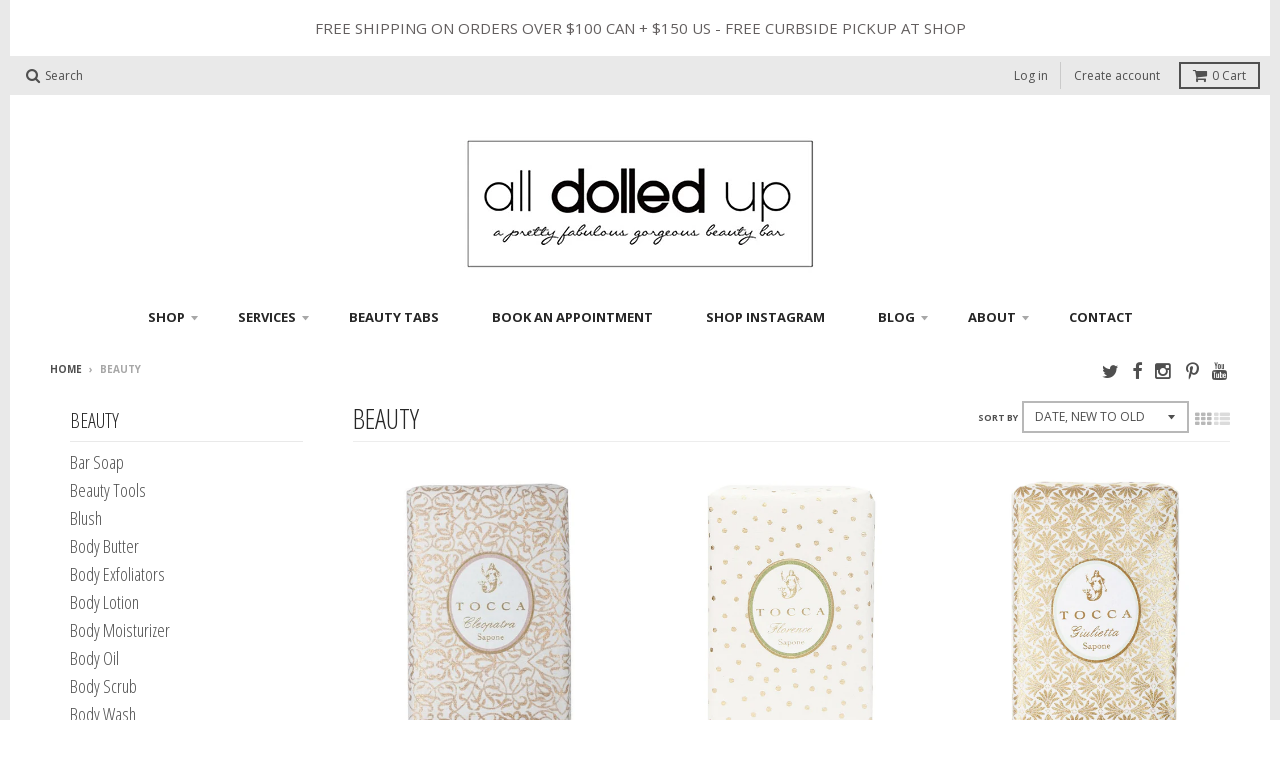

--- FILE ---
content_type: text/html; charset=utf-8
request_url: https://alldolledupbar.com/collections/beauty?page=2
body_size: 16335
content:
<!doctype html>
<!--[if lt IE 7]><html class="no-js lt-ie9 lt-ie8 lt-ie7" lang="en"> <![endif]-->
<!--[if IE 7]><html class="no-js lt-ie9 lt-ie8" lang="en"> <![endif]-->
<!--[if IE 8]><html class="no-js lt-ie9" lang="en"> <![endif]-->
<!--[if IE 9 ]><html class="ie9 no-js"> <![endif]-->
<!--[if (gt IE 9)|!(IE)]><!--> <html class="no-js"> <!--<![endif]-->
<head>
  <meta charset="utf-8">
  <meta http-equiv="X-UA-Compatible" content="IE=edge,chrome=1">

  
  <link rel="shortcut icon" href="//alldolledupbar.com/cdn/shop/t/2/assets/favicon.png?v=72847402543222815411464891415" type="image/png" />
  

  <!-- Title and description ================================================== -->
  <title>
  Beauty &ndash; Page 2 &ndash; All Dolled Up Bar
  </title>
  

  <!-- Helpers ================================================== -->
  <!-- /snippets/social-meta-tags.liquid -->


  <meta property="og:type" content="website">
  <meta property="og:title" content="Beauty">
  
  <meta property="og:image" content="http://alldolledupbar.com/cdn/shop/t/2/assets/logo.png?v=148007235367487082061464887359">
  <meta property="og:image:secure_url" content="https://alldolledupbar.com/cdn/shop/t/2/assets/logo.png?v=148007235367487082061464887359">
  


  <meta property="og:url" content="https://alldolledupbar.com/collections/beauty?page=2">
  <meta property="og:site_name" content="All Dolled Up Bar">





  
  <meta name="twitter:site" content="@ALLDOLLEDUPBAR">



  <link rel="canonical" href="https://alldolledupbar.com/collections/beauty?page=2">
  <meta name="viewport" content="width=device-width,initial-scale=1">
  <meta name="theme-color" content="#e94180">

  <!-- CSS ================================================== -->
  <link href="//alldolledupbar.com/cdn/shop/t/2/assets/district.scss.css?v=182891833622546268541700679231" rel="stylesheet" type="text/css" media="all" />
  <!-- /snippets/fonts.liquid -->






  

  

  
  

  

  

  

  

  

  
    <link href="//fonts.googleapis.com/css?family=Open+Sans+Condensed:300,300italic|Open+Sans+Condensed:300,300italic|Open+Sans:400,400italic,700,700italic|" rel="stylesheet" type="text/css" media="all" />
  



  <!-- Header hook for plugins ================================================== -->
  <script>window.performance && window.performance.mark && window.performance.mark('shopify.content_for_header.start');</script><meta name="facebook-domain-verification" content="d0s4pm5f3egnwo81kdt6qvc4mrftbz">
<meta name="facebook-domain-verification" content="3lagicfkwhidn25ba126m4i8k51y7v">
<meta name="facebook-domain-verification" content="03hrax395zos49n4i1obnk5l9lkbpi">
<meta name="facebook-domain-verification" content="4vghl5075vb4i5yazmkjw8o4e11fhl">
<meta id="shopify-digital-wallet" name="shopify-digital-wallet" content="/11820542/digital_wallets/dialog">
<link rel="alternate" type="application/atom+xml" title="Feed" href="/collections/beauty.atom" />
<link rel="prev" href="/collections/beauty?page=1">
<link rel="next" href="/collections/beauty?page=3">
<link rel="alternate" type="application/json+oembed" href="https://alldolledupbar.com/collections/beauty.oembed?page=2">
<script async="async" src="/checkouts/internal/preloads.js?locale=en-CA"></script>
<script id="shopify-features" type="application/json">{"accessToken":"a2f87a416dce28b872e132a6f7a3b137","betas":["rich-media-storefront-analytics"],"domain":"alldolledupbar.com","predictiveSearch":true,"shopId":11820542,"locale":"en"}</script>
<script>var Shopify = Shopify || {};
Shopify.shop = "alldolledup-3.myshopify.com";
Shopify.locale = "en";
Shopify.currency = {"active":"CAD","rate":"1.0"};
Shopify.country = "CA";
Shopify.theme = {"name":"All Dolled Up - ULTY 1.0","id":91905539,"schema_name":null,"schema_version":null,"theme_store_id":null,"role":"main"};
Shopify.theme.handle = "null";
Shopify.theme.style = {"id":null,"handle":null};
Shopify.cdnHost = "alldolledupbar.com/cdn";
Shopify.routes = Shopify.routes || {};
Shopify.routes.root = "/";</script>
<script type="module">!function(o){(o.Shopify=o.Shopify||{}).modules=!0}(window);</script>
<script>!function(o){function n(){var o=[];function n(){o.push(Array.prototype.slice.apply(arguments))}return n.q=o,n}var t=o.Shopify=o.Shopify||{};t.loadFeatures=n(),t.autoloadFeatures=n()}(window);</script>
<script id="shop-js-analytics" type="application/json">{"pageType":"collection"}</script>
<script defer="defer" async type="module" src="//alldolledupbar.com/cdn/shopifycloud/shop-js/modules/v2/client.init-shop-cart-sync_BT-GjEfc.en.esm.js"></script>
<script defer="defer" async type="module" src="//alldolledupbar.com/cdn/shopifycloud/shop-js/modules/v2/chunk.common_D58fp_Oc.esm.js"></script>
<script defer="defer" async type="module" src="//alldolledupbar.com/cdn/shopifycloud/shop-js/modules/v2/chunk.modal_xMitdFEc.esm.js"></script>
<script type="module">
  await import("//alldolledupbar.com/cdn/shopifycloud/shop-js/modules/v2/client.init-shop-cart-sync_BT-GjEfc.en.esm.js");
await import("//alldolledupbar.com/cdn/shopifycloud/shop-js/modules/v2/chunk.common_D58fp_Oc.esm.js");
await import("//alldolledupbar.com/cdn/shopifycloud/shop-js/modules/v2/chunk.modal_xMitdFEc.esm.js");

  window.Shopify.SignInWithShop?.initShopCartSync?.({"fedCMEnabled":true,"windoidEnabled":true});

</script>
<script>(function() {
  var isLoaded = false;
  function asyncLoad() {
    if (isLoaded) return;
    isLoaded = true;
    var urls = ["https:\/\/chimpstatic.com\/mcjs-connected\/js\/users\/ec9a6ce9c6ab32b722b9d4aa2\/2a39d10e00560d7489c6f88ff.js?shop=alldolledup-3.myshopify.com"];
    for (var i = 0; i < urls.length; i++) {
      var s = document.createElement('script');
      s.type = 'text/javascript';
      s.async = true;
      s.src = urls[i];
      var x = document.getElementsByTagName('script')[0];
      x.parentNode.insertBefore(s, x);
    }
  };
  if(window.attachEvent) {
    window.attachEvent('onload', asyncLoad);
  } else {
    window.addEventListener('load', asyncLoad, false);
  }
})();</script>
<script id="__st">var __st={"a":11820542,"offset":-18000,"reqid":"691bc757-d786-478c-af9b-723f3723b63d-1769257017","pageurl":"alldolledupbar.com\/collections\/beauty?page=2","u":"5c701cfc61f9","p":"collection","rtyp":"collection","rid":267452483};</script>
<script>window.ShopifyPaypalV4VisibilityTracking = true;</script>
<script id="captcha-bootstrap">!function(){'use strict';const t='contact',e='account',n='new_comment',o=[[t,t],['blogs',n],['comments',n],[t,'customer']],c=[[e,'customer_login'],[e,'guest_login'],[e,'recover_customer_password'],[e,'create_customer']],r=t=>t.map((([t,e])=>`form[action*='/${t}']:not([data-nocaptcha='true']) input[name='form_type'][value='${e}']`)).join(','),a=t=>()=>t?[...document.querySelectorAll(t)].map((t=>t.form)):[];function s(){const t=[...o],e=r(t);return a(e)}const i='password',u='form_key',d=['recaptcha-v3-token','g-recaptcha-response','h-captcha-response',i],f=()=>{try{return window.sessionStorage}catch{return}},m='__shopify_v',_=t=>t.elements[u];function p(t,e,n=!1){try{const o=window.sessionStorage,c=JSON.parse(o.getItem(e)),{data:r}=function(t){const{data:e,action:n}=t;return t[m]||n?{data:e,action:n}:{data:t,action:n}}(c);for(const[e,n]of Object.entries(r))t.elements[e]&&(t.elements[e].value=n);n&&o.removeItem(e)}catch(o){console.error('form repopulation failed',{error:o})}}const l='form_type',E='cptcha';function T(t){t.dataset[E]=!0}const w=window,h=w.document,L='Shopify',v='ce_forms',y='captcha';let A=!1;((t,e)=>{const n=(g='f06e6c50-85a8-45c8-87d0-21a2b65856fe',I='https://cdn.shopify.com/shopifycloud/storefront-forms-hcaptcha/ce_storefront_forms_captcha_hcaptcha.v1.5.2.iife.js',D={infoText:'Protected by hCaptcha',privacyText:'Privacy',termsText:'Terms'},(t,e,n)=>{const o=w[L][v],c=o.bindForm;if(c)return c(t,g,e,D).then(n);var r;o.q.push([[t,g,e,D],n]),r=I,A||(h.body.append(Object.assign(h.createElement('script'),{id:'captcha-provider',async:!0,src:r})),A=!0)});var g,I,D;w[L]=w[L]||{},w[L][v]=w[L][v]||{},w[L][v].q=[],w[L][y]=w[L][y]||{},w[L][y].protect=function(t,e){n(t,void 0,e),T(t)},Object.freeze(w[L][y]),function(t,e,n,w,h,L){const[v,y,A,g]=function(t,e,n){const i=e?o:[],u=t?c:[],d=[...i,...u],f=r(d),m=r(i),_=r(d.filter((([t,e])=>n.includes(e))));return[a(f),a(m),a(_),s()]}(w,h,L),I=t=>{const e=t.target;return e instanceof HTMLFormElement?e:e&&e.form},D=t=>v().includes(t);t.addEventListener('submit',(t=>{const e=I(t);if(!e)return;const n=D(e)&&!e.dataset.hcaptchaBound&&!e.dataset.recaptchaBound,o=_(e),c=g().includes(e)&&(!o||!o.value);(n||c)&&t.preventDefault(),c&&!n&&(function(t){try{if(!f())return;!function(t){const e=f();if(!e)return;const n=_(t);if(!n)return;const o=n.value;o&&e.removeItem(o)}(t);const e=Array.from(Array(32),(()=>Math.random().toString(36)[2])).join('');!function(t,e){_(t)||t.append(Object.assign(document.createElement('input'),{type:'hidden',name:u})),t.elements[u].value=e}(t,e),function(t,e){const n=f();if(!n)return;const o=[...t.querySelectorAll(`input[type='${i}']`)].map((({name:t})=>t)),c=[...d,...o],r={};for(const[a,s]of new FormData(t).entries())c.includes(a)||(r[a]=s);n.setItem(e,JSON.stringify({[m]:1,action:t.action,data:r}))}(t,e)}catch(e){console.error('failed to persist form',e)}}(e),e.submit())}));const S=(t,e)=>{t&&!t.dataset[E]&&(n(t,e.some((e=>e===t))),T(t))};for(const o of['focusin','change'])t.addEventListener(o,(t=>{const e=I(t);D(e)&&S(e,y())}));const B=e.get('form_key'),M=e.get(l),P=B&&M;t.addEventListener('DOMContentLoaded',(()=>{const t=y();if(P)for(const e of t)e.elements[l].value===M&&p(e,B);[...new Set([...A(),...v().filter((t=>'true'===t.dataset.shopifyCaptcha))])].forEach((e=>S(e,t)))}))}(h,new URLSearchParams(w.location.search),n,t,e,['guest_login'])})(!0,!0)}();</script>
<script integrity="sha256-4kQ18oKyAcykRKYeNunJcIwy7WH5gtpwJnB7kiuLZ1E=" data-source-attribution="shopify.loadfeatures" defer="defer" src="//alldolledupbar.com/cdn/shopifycloud/storefront/assets/storefront/load_feature-a0a9edcb.js" crossorigin="anonymous"></script>
<script data-source-attribution="shopify.dynamic_checkout.dynamic.init">var Shopify=Shopify||{};Shopify.PaymentButton=Shopify.PaymentButton||{isStorefrontPortableWallets:!0,init:function(){window.Shopify.PaymentButton.init=function(){};var t=document.createElement("script");t.src="https://alldolledupbar.com/cdn/shopifycloud/portable-wallets/latest/portable-wallets.en.js",t.type="module",document.head.appendChild(t)}};
</script>
<script data-source-attribution="shopify.dynamic_checkout.buyer_consent">
  function portableWalletsHideBuyerConsent(e){var t=document.getElementById("shopify-buyer-consent"),n=document.getElementById("shopify-subscription-policy-button");t&&n&&(t.classList.add("hidden"),t.setAttribute("aria-hidden","true"),n.removeEventListener("click",e))}function portableWalletsShowBuyerConsent(e){var t=document.getElementById("shopify-buyer-consent"),n=document.getElementById("shopify-subscription-policy-button");t&&n&&(t.classList.remove("hidden"),t.removeAttribute("aria-hidden"),n.addEventListener("click",e))}window.Shopify?.PaymentButton&&(window.Shopify.PaymentButton.hideBuyerConsent=portableWalletsHideBuyerConsent,window.Shopify.PaymentButton.showBuyerConsent=portableWalletsShowBuyerConsent);
</script>
<script data-source-attribution="shopify.dynamic_checkout.cart.bootstrap">document.addEventListener("DOMContentLoaded",(function(){function t(){return document.querySelector("shopify-accelerated-checkout-cart, shopify-accelerated-checkout")}if(t())Shopify.PaymentButton.init();else{new MutationObserver((function(e,n){t()&&(Shopify.PaymentButton.init(),n.disconnect())})).observe(document.body,{childList:!0,subtree:!0})}}));
</script>

<script>window.performance && window.performance.mark && window.performance.mark('shopify.content_for_header.end');</script>
  <!-- /snippets/oldIE-js.liquid -->


<!--[if lt IE 9]>

<script src="//cdnjs.cloudflare.com/ajax/libs/html5shiv/3.7.2/html5shiv.min.js" type="text/javascript"></script>
<script src="//alldolledupbar.com/cdn/shop/t/2/assets/respond.min.js?v=52248677837542619231456261394" type="text/javascript"></script>
<link href="//alldolledupbar.com/cdn/shop/t/2/assets/respond-proxy.html" id="respond-proxy" rel="respond-proxy" />
<link href="//alldolledupbar.com/search?q=fee54ea992aaf659d248492a14bcf8c4" id="respond-redirect" rel="respond-redirect" />
<script src="//alldolledupbar.com/search?q=fee54ea992aaf659d248492a14bcf8c4" type="text/javascript"></script>
<![endif]-->

  <script src="//ajax.googleapis.com/ajax/libs/jquery/1.11.2/jquery.min.js" type="text/javascript"></script>
  <script src="//alldolledupbar.com/cdn/shop/t/2/assets/modernizr.min.js?v=135916166685515862591456261393" type="text/javascript"></script>

  
 

<script>window.__pagefly_analytics_settings__ = {"acceptTracking":false};</script>
 <link href="https://monorail-edge.shopifysvc.com" rel="dns-prefetch">
<script>(function(){if ("sendBeacon" in navigator && "performance" in window) {try {var session_token_from_headers = performance.getEntriesByType('navigation')[0].serverTiming.find(x => x.name == '_s').description;} catch {var session_token_from_headers = undefined;}var session_cookie_matches = document.cookie.match(/_shopify_s=([^;]*)/);var session_token_from_cookie = session_cookie_matches && session_cookie_matches.length === 2 ? session_cookie_matches[1] : "";var session_token = session_token_from_headers || session_token_from_cookie || "";function handle_abandonment_event(e) {var entries = performance.getEntries().filter(function(entry) {return /monorail-edge.shopifysvc.com/.test(entry.name);});if (!window.abandonment_tracked && entries.length === 0) {window.abandonment_tracked = true;var currentMs = Date.now();var navigation_start = performance.timing.navigationStart;var payload = {shop_id: 11820542,url: window.location.href,navigation_start,duration: currentMs - navigation_start,session_token,page_type: "collection"};window.navigator.sendBeacon("https://monorail-edge.shopifysvc.com/v1/produce", JSON.stringify({schema_id: "online_store_buyer_site_abandonment/1.1",payload: payload,metadata: {event_created_at_ms: currentMs,event_sent_at_ms: currentMs}}));}}window.addEventListener('pagehide', handle_abandonment_event);}}());</script>
<script id="web-pixels-manager-setup">(function e(e,d,r,n,o){if(void 0===o&&(o={}),!Boolean(null===(a=null===(i=window.Shopify)||void 0===i?void 0:i.analytics)||void 0===a?void 0:a.replayQueue)){var i,a;window.Shopify=window.Shopify||{};var t=window.Shopify;t.analytics=t.analytics||{};var s=t.analytics;s.replayQueue=[],s.publish=function(e,d,r){return s.replayQueue.push([e,d,r]),!0};try{self.performance.mark("wpm:start")}catch(e){}var l=function(){var e={modern:/Edge?\/(1{2}[4-9]|1[2-9]\d|[2-9]\d{2}|\d{4,})\.\d+(\.\d+|)|Firefox\/(1{2}[4-9]|1[2-9]\d|[2-9]\d{2}|\d{4,})\.\d+(\.\d+|)|Chrom(ium|e)\/(9{2}|\d{3,})\.\d+(\.\d+|)|(Maci|X1{2}).+ Version\/(15\.\d+|(1[6-9]|[2-9]\d|\d{3,})\.\d+)([,.]\d+|)( \(\w+\)|)( Mobile\/\w+|) Safari\/|Chrome.+OPR\/(9{2}|\d{3,})\.\d+\.\d+|(CPU[ +]OS|iPhone[ +]OS|CPU[ +]iPhone|CPU IPhone OS|CPU iPad OS)[ +]+(15[._]\d+|(1[6-9]|[2-9]\d|\d{3,})[._]\d+)([._]\d+|)|Android:?[ /-](13[3-9]|1[4-9]\d|[2-9]\d{2}|\d{4,})(\.\d+|)(\.\d+|)|Android.+Firefox\/(13[5-9]|1[4-9]\d|[2-9]\d{2}|\d{4,})\.\d+(\.\d+|)|Android.+Chrom(ium|e)\/(13[3-9]|1[4-9]\d|[2-9]\d{2}|\d{4,})\.\d+(\.\d+|)|SamsungBrowser\/([2-9]\d|\d{3,})\.\d+/,legacy:/Edge?\/(1[6-9]|[2-9]\d|\d{3,})\.\d+(\.\d+|)|Firefox\/(5[4-9]|[6-9]\d|\d{3,})\.\d+(\.\d+|)|Chrom(ium|e)\/(5[1-9]|[6-9]\d|\d{3,})\.\d+(\.\d+|)([\d.]+$|.*Safari\/(?![\d.]+ Edge\/[\d.]+$))|(Maci|X1{2}).+ Version\/(10\.\d+|(1[1-9]|[2-9]\d|\d{3,})\.\d+)([,.]\d+|)( \(\w+\)|)( Mobile\/\w+|) Safari\/|Chrome.+OPR\/(3[89]|[4-9]\d|\d{3,})\.\d+\.\d+|(CPU[ +]OS|iPhone[ +]OS|CPU[ +]iPhone|CPU IPhone OS|CPU iPad OS)[ +]+(10[._]\d+|(1[1-9]|[2-9]\d|\d{3,})[._]\d+)([._]\d+|)|Android:?[ /-](13[3-9]|1[4-9]\d|[2-9]\d{2}|\d{4,})(\.\d+|)(\.\d+|)|Mobile Safari.+OPR\/([89]\d|\d{3,})\.\d+\.\d+|Android.+Firefox\/(13[5-9]|1[4-9]\d|[2-9]\d{2}|\d{4,})\.\d+(\.\d+|)|Android.+Chrom(ium|e)\/(13[3-9]|1[4-9]\d|[2-9]\d{2}|\d{4,})\.\d+(\.\d+|)|Android.+(UC? ?Browser|UCWEB|U3)[ /]?(15\.([5-9]|\d{2,})|(1[6-9]|[2-9]\d|\d{3,})\.\d+)\.\d+|SamsungBrowser\/(5\.\d+|([6-9]|\d{2,})\.\d+)|Android.+MQ{2}Browser\/(14(\.(9|\d{2,})|)|(1[5-9]|[2-9]\d|\d{3,})(\.\d+|))(\.\d+|)|K[Aa][Ii]OS\/(3\.\d+|([4-9]|\d{2,})\.\d+)(\.\d+|)/},d=e.modern,r=e.legacy,n=navigator.userAgent;return n.match(d)?"modern":n.match(r)?"legacy":"unknown"}(),u="modern"===l?"modern":"legacy",c=(null!=n?n:{modern:"",legacy:""})[u],f=function(e){return[e.baseUrl,"/wpm","/b",e.hashVersion,"modern"===e.buildTarget?"m":"l",".js"].join("")}({baseUrl:d,hashVersion:r,buildTarget:u}),m=function(e){var d=e.version,r=e.bundleTarget,n=e.surface,o=e.pageUrl,i=e.monorailEndpoint;return{emit:function(e){var a=e.status,t=e.errorMsg,s=(new Date).getTime(),l=JSON.stringify({metadata:{event_sent_at_ms:s},events:[{schema_id:"web_pixels_manager_load/3.1",payload:{version:d,bundle_target:r,page_url:o,status:a,surface:n,error_msg:t},metadata:{event_created_at_ms:s}}]});if(!i)return console&&console.warn&&console.warn("[Web Pixels Manager] No Monorail endpoint provided, skipping logging."),!1;try{return self.navigator.sendBeacon.bind(self.navigator)(i,l)}catch(e){}var u=new XMLHttpRequest;try{return u.open("POST",i,!0),u.setRequestHeader("Content-Type","text/plain"),u.send(l),!0}catch(e){return console&&console.warn&&console.warn("[Web Pixels Manager] Got an unhandled error while logging to Monorail."),!1}}}}({version:r,bundleTarget:l,surface:e.surface,pageUrl:self.location.href,monorailEndpoint:e.monorailEndpoint});try{o.browserTarget=l,function(e){var d=e.src,r=e.async,n=void 0===r||r,o=e.onload,i=e.onerror,a=e.sri,t=e.scriptDataAttributes,s=void 0===t?{}:t,l=document.createElement("script"),u=document.querySelector("head"),c=document.querySelector("body");if(l.async=n,l.src=d,a&&(l.integrity=a,l.crossOrigin="anonymous"),s)for(var f in s)if(Object.prototype.hasOwnProperty.call(s,f))try{l.dataset[f]=s[f]}catch(e){}if(o&&l.addEventListener("load",o),i&&l.addEventListener("error",i),u)u.appendChild(l);else{if(!c)throw new Error("Did not find a head or body element to append the script");c.appendChild(l)}}({src:f,async:!0,onload:function(){if(!function(){var e,d;return Boolean(null===(d=null===(e=window.Shopify)||void 0===e?void 0:e.analytics)||void 0===d?void 0:d.initialized)}()){var d=window.webPixelsManager.init(e)||void 0;if(d){var r=window.Shopify.analytics;r.replayQueue.forEach((function(e){var r=e[0],n=e[1],o=e[2];d.publishCustomEvent(r,n,o)})),r.replayQueue=[],r.publish=d.publishCustomEvent,r.visitor=d.visitor,r.initialized=!0}}},onerror:function(){return m.emit({status:"failed",errorMsg:"".concat(f," has failed to load")})},sri:function(e){var d=/^sha384-[A-Za-z0-9+/=]+$/;return"string"==typeof e&&d.test(e)}(c)?c:"",scriptDataAttributes:o}),m.emit({status:"loading"})}catch(e){m.emit({status:"failed",errorMsg:(null==e?void 0:e.message)||"Unknown error"})}}})({shopId: 11820542,storefrontBaseUrl: "https://alldolledupbar.com",extensionsBaseUrl: "https://extensions.shopifycdn.com/cdn/shopifycloud/web-pixels-manager",monorailEndpoint: "https://monorail-edge.shopifysvc.com/unstable/produce_batch",surface: "storefront-renderer",enabledBetaFlags: ["2dca8a86"],webPixelsConfigList: [{"id":"84312158","configuration":"{\"pixel_id\":\"137338451171955\",\"pixel_type\":\"facebook_pixel\",\"metaapp_system_user_token\":\"-\"}","eventPayloadVersion":"v1","runtimeContext":"OPEN","scriptVersion":"ca16bc87fe92b6042fbaa3acc2fbdaa6","type":"APP","apiClientId":2329312,"privacyPurposes":["ANALYTICS","MARKETING","SALE_OF_DATA"],"dataSharingAdjustments":{"protectedCustomerApprovalScopes":["read_customer_address","read_customer_email","read_customer_name","read_customer_personal_data","read_customer_phone"]}},{"id":"64815198","eventPayloadVersion":"v1","runtimeContext":"LAX","scriptVersion":"1","type":"CUSTOM","privacyPurposes":["ANALYTICS"],"name":"Google Analytics tag (migrated)"},{"id":"shopify-app-pixel","configuration":"{}","eventPayloadVersion":"v1","runtimeContext":"STRICT","scriptVersion":"0450","apiClientId":"shopify-pixel","type":"APP","privacyPurposes":["ANALYTICS","MARKETING"]},{"id":"shopify-custom-pixel","eventPayloadVersion":"v1","runtimeContext":"LAX","scriptVersion":"0450","apiClientId":"shopify-pixel","type":"CUSTOM","privacyPurposes":["ANALYTICS","MARKETING"]}],isMerchantRequest: false,initData: {"shop":{"name":"All Dolled Up Bar","paymentSettings":{"currencyCode":"CAD"},"myshopifyDomain":"alldolledup-3.myshopify.com","countryCode":"CA","storefrontUrl":"https:\/\/alldolledupbar.com"},"customer":null,"cart":null,"checkout":null,"productVariants":[],"purchasingCompany":null},},"https://alldolledupbar.com/cdn","fcfee988w5aeb613cpc8e4bc33m6693e112",{"modern":"","legacy":""},{"shopId":"11820542","storefrontBaseUrl":"https:\/\/alldolledupbar.com","extensionBaseUrl":"https:\/\/extensions.shopifycdn.com\/cdn\/shopifycloud\/web-pixels-manager","surface":"storefront-renderer","enabledBetaFlags":"[\"2dca8a86\"]","isMerchantRequest":"false","hashVersion":"fcfee988w5aeb613cpc8e4bc33m6693e112","publish":"custom","events":"[[\"page_viewed\",{}],[\"collection_viewed\",{\"collection\":{\"id\":\"267452483\",\"title\":\"Beauty\",\"productVariants\":[{\"price\":{\"amount\":15.0,\"currencyCode\":\"CAD\"},\"product\":{\"title\":\"Tocca Cleopatra Bar Soap\",\"vendor\":\"Tocca\",\"id\":\"4566524854366\",\"untranslatedTitle\":\"Tocca Cleopatra Bar Soap\",\"url\":\"\/products\/tocca-cleopatra-bar-soap\",\"type\":\"Bar Soap\"},\"id\":\"31784884437086\",\"image\":{\"src\":\"\/\/alldolledupbar.com\/cdn\/shop\/products\/cleobar.jpg?v=1589469108\"},\"sku\":\"\",\"title\":\"4 oz\",\"untranslatedTitle\":\"4 oz\"},{\"price\":{\"amount\":15.0,\"currencyCode\":\"CAD\"},\"product\":{\"title\":\"Tocca Florence Bar Soap\",\"vendor\":\"Tocca\",\"id\":\"4566514794590\",\"untranslatedTitle\":\"Tocca Florence Bar Soap\",\"url\":\"\/products\/tocca-florence-bar-soap\",\"type\":\"Bar Soap\"},\"id\":\"31784826175582\",\"image\":{\"src\":\"\/\/alldolledupbar.com\/cdn\/shop\/products\/florencebar.jpg?v=1589468832\"},\"sku\":\"\",\"title\":\"4 oz\",\"untranslatedTitle\":\"4 oz\"},{\"price\":{\"amount\":17.0,\"currencyCode\":\"CAD\"},\"product\":{\"title\":\"Tocca Giulietta Bar Soap\",\"vendor\":\"Tocca\",\"id\":\"4566504472670\",\"untranslatedTitle\":\"Tocca Giulietta Bar Soap\",\"url\":\"\/products\/tocca-giulietta-bar-soap\",\"type\":\"Bar Soap\"},\"id\":\"31784794619998\",\"image\":{\"src\":\"\/\/alldolledupbar.com\/cdn\/shop\/products\/giuliettabar.jpg?v=1589468656\"},\"sku\":\"\",\"title\":\"4 oz\",\"untranslatedTitle\":\"4 oz\"},{\"price\":{\"amount\":30.0,\"currencyCode\":\"CAD\"},\"product\":{\"title\":\"Tocca Florence Body Wash\",\"vendor\":\"Tocca\",\"id\":\"4566479536222\",\"untranslatedTitle\":\"Tocca Florence Body Wash\",\"url\":\"\/products\/tocca-florence-body-wash\",\"type\":\"Body Wash\"},\"id\":\"31784691236958\",\"image\":{\"src\":\"\/\/alldolledupbar.com\/cdn\/shop\/products\/florencebodywash.jpg?v=1589467382\"},\"sku\":\"\",\"title\":\"9 oz\",\"untranslatedTitle\":\"9 oz\"},{\"price\":{\"amount\":30.0,\"currencyCode\":\"CAD\"},\"product\":{\"title\":\"Tocca Giulietta Body Wash\",\"vendor\":\"Tocca\",\"id\":\"4566471180382\",\"untranslatedTitle\":\"Tocca Giulietta Body Wash\",\"url\":\"\/products\/tocca-giulietta-body-wash\",\"type\":\"Body Wash\"},\"id\":\"31784645460062\",\"image\":{\"src\":\"\/\/alldolledupbar.com\/cdn\/shop\/products\/giuliettawash.jpg?v=1589468093\"},\"sku\":\"\",\"title\":\"9 oz\",\"untranslatedTitle\":\"9 oz\"},{\"price\":{\"amount\":30.0,\"currencyCode\":\"CAD\"},\"product\":{\"title\":\"Tocca Bianca Body Wash\",\"vendor\":\"Tocca\",\"id\":\"4566464790622\",\"untranslatedTitle\":\"Tocca Bianca Body Wash\",\"url\":\"\/products\/tocca-bianca-body-wash\",\"type\":\"Body Wash\"},\"id\":\"31784631173214\",\"image\":{\"src\":\"\/\/alldolledupbar.com\/cdn\/shop\/products\/biancabodywash.jpg?v=1589468464\"},\"sku\":\"\",\"title\":\"9 oz\",\"untranslatedTitle\":\"9 oz\"},{\"price\":{\"amount\":30.0,\"currencyCode\":\"CAD\"},\"product\":{\"title\":\"Tocca Cleopatra Body Wash\",\"vendor\":\"Tocca\",\"id\":\"4566457024606\",\"untranslatedTitle\":\"Tocca Cleopatra Body Wash\",\"url\":\"\/products\/tocca-cleopatra-body-wash\",\"type\":\"Body Wash\"},\"id\":\"31784614756446\",\"image\":{\"src\":\"\/\/alldolledupbar.com\/cdn\/shop\/products\/cleobodywash.jpg?v=1589468306\"},\"sku\":\"\",\"title\":\"9 oz\",\"untranslatedTitle\":\"9 oz\"},{\"price\":{\"amount\":30.0,\"currencyCode\":\"CAD\"},\"product\":{\"title\":\"Tocca Stella Body Wash\",\"vendor\":\"Tocca\",\"id\":\"4566448308318\",\"untranslatedTitle\":\"Tocca Stella Body Wash\",\"url\":\"\/products\/tocca-stella-body-wash\",\"type\":\"Body Wash\"},\"id\":\"31784596471902\",\"image\":{\"src\":\"\/\/alldolledupbar.com\/cdn\/shop\/products\/stellabodywash.jpg?v=1589465626\"},\"sku\":\"\",\"title\":\"9 oz\",\"untranslatedTitle\":\"9 oz\"},{\"price\":{\"amount\":30.0,\"currencyCode\":\"CAD\"},\"product\":{\"title\":\"Tocca Stella Body Lotion\",\"vendor\":\"Tocca\",\"id\":\"4566430515294\",\"untranslatedTitle\":\"Tocca Stella Body Lotion\",\"url\":\"\/products\/tocca-stella-body-lotion\",\"type\":\"Body Lotion\"},\"id\":\"31784555708510\",\"image\":{\"src\":\"\/\/alldolledupbar.com\/cdn\/shop\/products\/stellalotion.jpg?v=1589465179\"},\"sku\":\"\",\"title\":\"9 oz\",\"untranslatedTitle\":\"9 oz\"},{\"price\":{\"amount\":30.0,\"currencyCode\":\"CAD\"},\"product\":{\"title\":\"Tocca Giulietta Body Lotion\",\"vendor\":\"Tocca\",\"id\":\"4566425895006\",\"untranslatedTitle\":\"Tocca Giulietta Body Lotion\",\"url\":\"\/products\/tocca-giulietta-body-lotion\",\"type\":\"Body Lotion\"},\"id\":\"31784545812574\",\"image\":{\"src\":\"\/\/alldolledupbar.com\/cdn\/shop\/products\/giuliettalotion.jpg?v=1589465033\"},\"sku\":\"\",\"title\":\"9 oz\",\"untranslatedTitle\":\"9 oz\"},{\"price\":{\"amount\":30.0,\"currencyCode\":\"CAD\"},\"product\":{\"title\":\"Tocca Cleopatra Body Lotion\",\"vendor\":\"Tocca\",\"id\":\"4566420783198\",\"untranslatedTitle\":\"Tocca Cleopatra Body Lotion\",\"url\":\"\/products\/tocca-cleopatra-body-lotion\",\"type\":\"Body Lotion\"},\"id\":\"31784509538398\",\"image\":{\"src\":\"\/\/alldolledupbar.com\/cdn\/shop\/products\/cleopatralotion.jpg?v=1589464849\"},\"sku\":\"\",\"title\":\"9 oz\",\"untranslatedTitle\":\"9 oz\"},{\"price\":{\"amount\":30.0,\"currencyCode\":\"CAD\"},\"product\":{\"title\":\"Tocca Florence Body Lotion\",\"vendor\":\"Tocca\",\"id\":\"4566408986718\",\"untranslatedTitle\":\"Tocca Florence Body Lotion\",\"url\":\"\/products\/tocca-florence-body-lotion\",\"type\":\"Body Lotion\"},\"id\":\"31784476672094\",\"image\":{\"src\":\"\/\/alldolledupbar.com\/cdn\/shop\/products\/florencelotion.jpg?v=1589464678\"},\"sku\":\"\",\"title\":\"9 oz\",\"untranslatedTitle\":\"9 oz\"}]}}]]"});</script><script>
  window.ShopifyAnalytics = window.ShopifyAnalytics || {};
  window.ShopifyAnalytics.meta = window.ShopifyAnalytics.meta || {};
  window.ShopifyAnalytics.meta.currency = 'CAD';
  var meta = {"products":[{"id":4566524854366,"gid":"gid:\/\/shopify\/Product\/4566524854366","vendor":"Tocca","type":"Bar Soap","handle":"tocca-cleopatra-bar-soap","variants":[{"id":31784884437086,"price":1500,"name":"Tocca Cleopatra Bar Soap - 4 oz","public_title":"4 oz","sku":""}],"remote":false},{"id":4566514794590,"gid":"gid:\/\/shopify\/Product\/4566514794590","vendor":"Tocca","type":"Bar Soap","handle":"tocca-florence-bar-soap","variants":[{"id":31784826175582,"price":1500,"name":"Tocca Florence Bar Soap - 4 oz","public_title":"4 oz","sku":""}],"remote":false},{"id":4566504472670,"gid":"gid:\/\/shopify\/Product\/4566504472670","vendor":"Tocca","type":"Bar Soap","handle":"tocca-giulietta-bar-soap","variants":[{"id":31784794619998,"price":1700,"name":"Tocca Giulietta Bar Soap - 4 oz","public_title":"4 oz","sku":""}],"remote":false},{"id":4566479536222,"gid":"gid:\/\/shopify\/Product\/4566479536222","vendor":"Tocca","type":"Body Wash","handle":"tocca-florence-body-wash","variants":[{"id":31784691236958,"price":3000,"name":"Tocca Florence Body Wash - 9 oz","public_title":"9 oz","sku":""}],"remote":false},{"id":4566471180382,"gid":"gid:\/\/shopify\/Product\/4566471180382","vendor":"Tocca","type":"Body Wash","handle":"tocca-giulietta-body-wash","variants":[{"id":31784645460062,"price":3000,"name":"Tocca Giulietta Body Wash - 9 oz","public_title":"9 oz","sku":""}],"remote":false},{"id":4566464790622,"gid":"gid:\/\/shopify\/Product\/4566464790622","vendor":"Tocca","type":"Body Wash","handle":"tocca-bianca-body-wash","variants":[{"id":31784631173214,"price":3000,"name":"Tocca Bianca Body Wash - 9 oz","public_title":"9 oz","sku":""}],"remote":false},{"id":4566457024606,"gid":"gid:\/\/shopify\/Product\/4566457024606","vendor":"Tocca","type":"Body Wash","handle":"tocca-cleopatra-body-wash","variants":[{"id":31784614756446,"price":3000,"name":"Tocca Cleopatra Body Wash - 9 oz","public_title":"9 oz","sku":""}],"remote":false},{"id":4566448308318,"gid":"gid:\/\/shopify\/Product\/4566448308318","vendor":"Tocca","type":"Body Wash","handle":"tocca-stella-body-wash","variants":[{"id":31784596471902,"price":3000,"name":"Tocca Stella Body Wash - 9 oz","public_title":"9 oz","sku":""}],"remote":false},{"id":4566430515294,"gid":"gid:\/\/shopify\/Product\/4566430515294","vendor":"Tocca","type":"Body Lotion","handle":"tocca-stella-body-lotion","variants":[{"id":31784555708510,"price":3000,"name":"Tocca Stella Body Lotion - 9 oz","public_title":"9 oz","sku":""}],"remote":false},{"id":4566425895006,"gid":"gid:\/\/shopify\/Product\/4566425895006","vendor":"Tocca","type":"Body Lotion","handle":"tocca-giulietta-body-lotion","variants":[{"id":31784545812574,"price":3000,"name":"Tocca Giulietta Body Lotion - 9 oz","public_title":"9 oz","sku":""}],"remote":false},{"id":4566420783198,"gid":"gid:\/\/shopify\/Product\/4566420783198","vendor":"Tocca","type":"Body Lotion","handle":"tocca-cleopatra-body-lotion","variants":[{"id":31784509538398,"price":3000,"name":"Tocca Cleopatra Body Lotion - 9 oz","public_title":"9 oz","sku":""}],"remote":false},{"id":4566408986718,"gid":"gid:\/\/shopify\/Product\/4566408986718","vendor":"Tocca","type":"Body Lotion","handle":"tocca-florence-body-lotion","variants":[{"id":31784476672094,"price":3000,"name":"Tocca Florence Body Lotion - 9 oz","public_title":"9 oz","sku":""}],"remote":false}],"page":{"pageType":"collection","resourceType":"collection","resourceId":267452483,"requestId":"691bc757-d786-478c-af9b-723f3723b63d-1769257017"}};
  for (var attr in meta) {
    window.ShopifyAnalytics.meta[attr] = meta[attr];
  }
</script>
<script class="analytics">
  (function () {
    var customDocumentWrite = function(content) {
      var jquery = null;

      if (window.jQuery) {
        jquery = window.jQuery;
      } else if (window.Checkout && window.Checkout.$) {
        jquery = window.Checkout.$;
      }

      if (jquery) {
        jquery('body').append(content);
      }
    };

    var hasLoggedConversion = function(token) {
      if (token) {
        return document.cookie.indexOf('loggedConversion=' + token) !== -1;
      }
      return false;
    }

    var setCookieIfConversion = function(token) {
      if (token) {
        var twoMonthsFromNow = new Date(Date.now());
        twoMonthsFromNow.setMonth(twoMonthsFromNow.getMonth() + 2);

        document.cookie = 'loggedConversion=' + token + '; expires=' + twoMonthsFromNow;
      }
    }

    var trekkie = window.ShopifyAnalytics.lib = window.trekkie = window.trekkie || [];
    if (trekkie.integrations) {
      return;
    }
    trekkie.methods = [
      'identify',
      'page',
      'ready',
      'track',
      'trackForm',
      'trackLink'
    ];
    trekkie.factory = function(method) {
      return function() {
        var args = Array.prototype.slice.call(arguments);
        args.unshift(method);
        trekkie.push(args);
        return trekkie;
      };
    };
    for (var i = 0; i < trekkie.methods.length; i++) {
      var key = trekkie.methods[i];
      trekkie[key] = trekkie.factory(key);
    }
    trekkie.load = function(config) {
      trekkie.config = config || {};
      trekkie.config.initialDocumentCookie = document.cookie;
      var first = document.getElementsByTagName('script')[0];
      var script = document.createElement('script');
      script.type = 'text/javascript';
      script.onerror = function(e) {
        var scriptFallback = document.createElement('script');
        scriptFallback.type = 'text/javascript';
        scriptFallback.onerror = function(error) {
                var Monorail = {
      produce: function produce(monorailDomain, schemaId, payload) {
        var currentMs = new Date().getTime();
        var event = {
          schema_id: schemaId,
          payload: payload,
          metadata: {
            event_created_at_ms: currentMs,
            event_sent_at_ms: currentMs
          }
        };
        return Monorail.sendRequest("https://" + monorailDomain + "/v1/produce", JSON.stringify(event));
      },
      sendRequest: function sendRequest(endpointUrl, payload) {
        // Try the sendBeacon API
        if (window && window.navigator && typeof window.navigator.sendBeacon === 'function' && typeof window.Blob === 'function' && !Monorail.isIos12()) {
          var blobData = new window.Blob([payload], {
            type: 'text/plain'
          });

          if (window.navigator.sendBeacon(endpointUrl, blobData)) {
            return true;
          } // sendBeacon was not successful

        } // XHR beacon

        var xhr = new XMLHttpRequest();

        try {
          xhr.open('POST', endpointUrl);
          xhr.setRequestHeader('Content-Type', 'text/plain');
          xhr.send(payload);
        } catch (e) {
          console.log(e);
        }

        return false;
      },
      isIos12: function isIos12() {
        return window.navigator.userAgent.lastIndexOf('iPhone; CPU iPhone OS 12_') !== -1 || window.navigator.userAgent.lastIndexOf('iPad; CPU OS 12_') !== -1;
      }
    };
    Monorail.produce('monorail-edge.shopifysvc.com',
      'trekkie_storefront_load_errors/1.1',
      {shop_id: 11820542,
      theme_id: 91905539,
      app_name: "storefront",
      context_url: window.location.href,
      source_url: "//alldolledupbar.com/cdn/s/trekkie.storefront.8d95595f799fbf7e1d32231b9a28fd43b70c67d3.min.js"});

        };
        scriptFallback.async = true;
        scriptFallback.src = '//alldolledupbar.com/cdn/s/trekkie.storefront.8d95595f799fbf7e1d32231b9a28fd43b70c67d3.min.js';
        first.parentNode.insertBefore(scriptFallback, first);
      };
      script.async = true;
      script.src = '//alldolledupbar.com/cdn/s/trekkie.storefront.8d95595f799fbf7e1d32231b9a28fd43b70c67d3.min.js';
      first.parentNode.insertBefore(script, first);
    };
    trekkie.load(
      {"Trekkie":{"appName":"storefront","development":false,"defaultAttributes":{"shopId":11820542,"isMerchantRequest":null,"themeId":91905539,"themeCityHash":"1112990989698868690","contentLanguage":"en","currency":"CAD","eventMetadataId":"b5bea168-f92c-45b9-bf11-0efe7516b0ff"},"isServerSideCookieWritingEnabled":true,"monorailRegion":"shop_domain","enabledBetaFlags":["65f19447"]},"Session Attribution":{},"S2S":{"facebookCapiEnabled":false,"source":"trekkie-storefront-renderer","apiClientId":580111}}
    );

    var loaded = false;
    trekkie.ready(function() {
      if (loaded) return;
      loaded = true;

      window.ShopifyAnalytics.lib = window.trekkie;

      var originalDocumentWrite = document.write;
      document.write = customDocumentWrite;
      try { window.ShopifyAnalytics.merchantGoogleAnalytics.call(this); } catch(error) {};
      document.write = originalDocumentWrite;

      window.ShopifyAnalytics.lib.page(null,{"pageType":"collection","resourceType":"collection","resourceId":267452483,"requestId":"691bc757-d786-478c-af9b-723f3723b63d-1769257017","shopifyEmitted":true});

      var match = window.location.pathname.match(/checkouts\/(.+)\/(thank_you|post_purchase)/)
      var token = match? match[1]: undefined;
      if (!hasLoggedConversion(token)) {
        setCookieIfConversion(token);
        window.ShopifyAnalytics.lib.track("Viewed Product Category",{"currency":"CAD","category":"Collection: beauty","collectionName":"beauty","collectionId":267452483,"nonInteraction":true},undefined,undefined,{"shopifyEmitted":true});
      }
    });


        var eventsListenerScript = document.createElement('script');
        eventsListenerScript.async = true;
        eventsListenerScript.src = "//alldolledupbar.com/cdn/shopifycloud/storefront/assets/shop_events_listener-3da45d37.js";
        document.getElementsByTagName('head')[0].appendChild(eventsListenerScript);

})();</script>
  <script>
  if (!window.ga || (window.ga && typeof window.ga !== 'function')) {
    window.ga = function ga() {
      (window.ga.q = window.ga.q || []).push(arguments);
      if (window.Shopify && window.Shopify.analytics && typeof window.Shopify.analytics.publish === 'function') {
        window.Shopify.analytics.publish("ga_stub_called", {}, {sendTo: "google_osp_migration"});
      }
      console.error("Shopify's Google Analytics stub called with:", Array.from(arguments), "\nSee https://help.shopify.com/manual/promoting-marketing/pixels/pixel-migration#google for more information.");
    };
    if (window.Shopify && window.Shopify.analytics && typeof window.Shopify.analytics.publish === 'function') {
      window.Shopify.analytics.publish("ga_stub_initialized", {}, {sendTo: "google_osp_migration"});
    }
  }
</script>
<script
  defer
  src="https://alldolledupbar.com/cdn/shopifycloud/perf-kit/shopify-perf-kit-3.0.4.min.js"
  data-application="storefront-renderer"
  data-shop-id="11820542"
  data-render-region="gcp-us-east1"
  data-page-type="collection"
  data-theme-instance-id="91905539"
  data-theme-name=""
  data-theme-version=""
  data-monorail-region="shop_domain"
  data-resource-timing-sampling-rate="10"
  data-shs="true"
  data-shs-beacon="true"
  data-shs-export-with-fetch="true"
  data-shs-logs-sample-rate="1"
  data-shs-beacon-endpoint="https://alldolledupbar.com/api/collect"
></script>
</head> 

<body id="beauty" class="template-collection" >

  
    
      <header class="promo-bar align-center size-large locked">
        <span class="promo-bar-text">FREE SHIPPING ON ORDERS OVER $100 CAN + $150 US - FREE CURBSIDE PICKUP AT SHOP</span>
      </header>
    
  

  <header class="util">
    <div class="wrapper">

      <div class="search-wrapper">
        <!-- /snippets/search-bar.liquid -->


<form action="/search" method="get" class="input-group search-bar" role="search">
  <div class="icon-wrapper">
    <span class="icon-fallback-text">
      <span class="icon icon-search" aria-hidden="true"></span>
      <span class="fallback-text">Search</span>
    </span>
  </div>
  <div class="input-wrapper">
    <input type="search" name="q" value="" placeholder="Search our store" class="input-group-field" aria-label="Search our store">
  </div>
  <div class="button-wrapper">
    <span class="input-group-btn">
      <button type="button" class="btn icon-fallback-text">
        <span class="icon icon-close" aria-hidden="true"></span>
        <span class="fallback-text">Close menu</span>
      </button>
    </span>
  </div>
</form>
      </div>

      <div class="left-wrapper">
        <ul class="text-links">
          <li class="mobile-menu">
            <a href="#menu" class="toggle-menu menu-link">
              <span class="icon-text">
                <span class="icon icon-menu" aria-hidden="true"></span>
                <span class="text" data-close-text="Close menu">Menu</span>
              </span>
            </a>
          </li>
          <li>
            <a href="#" class="search">
              <span class="icon-text">
                <span class="icon icon-search" aria-hidden="true"></span>
                <span class="text">Search</span>
              </span>
            </a>
          </li>
        </ul>
      </div>

      <div class="right-wrapper">
        
        
          <!-- /snippets/accounts-nav.liquid -->
<ul class="text-links">
  
    <li>
      <a href="/account/login" id="customer_login_link">Log in</a>
    </li>
    
      <li>
        <a href="/account/register" id="customer_register_link">Create account</a>
      </li>
    
  
</ul>
        
        
        <a href="/cart" id="CartButton">
          <span class="icon-fallback-text">
            <span class="icon icon-cart" aria-hidden="true"></span>
          </span>
          <span id="CartCount">0</span>
          Cart
          <span id="CartCost" class="money"></span>

        </a>
        
          <!-- /snippets/cart-preview.liquid -->
<div class="cart-preview">
  <div class="cart-preview-title">
    Added to Cart
  </div>
  <div class="product-container">
    <div class="box product">
      <figure>
        <a href="#" class="product-image"></a>
        <figcaption>
          <a href="#" class="product-title"></a>
          <ul class="product-variant options"></ul>
          <span class="product-price price money"></span>
        </figcaption>
      </figure>
    </div>
  </div>
  <div class="cart-preview-total">
    
    <div class="count plural">You have <span class="item-count"></span> items in your cart</div>
    <div class="count singular">You have <span class="item-count">1</span> item in your cart</div>
    <div class="label">Total</div>
    <div class="total-price total"><span class="money"></span></div>
  </div>
  <a href="/cart" class="button solid">Check Out</a>
  <a href="#continue" class="button outline continue-shopping">Continue Shopping</a>
</div>
        
      </div>
    </div>
  </header>

  <div id="page">
    <header class="site-header" role="banner">

      <div class="wrapper">
        <div class="logo-nav-contain layout-vertical">
          
          <div class="logo-contain">
            
              <div class="site-logo has-image" itemscope itemtype="http://schema.org/Organization">
            
              
                <a href="/" itemprop="url" class="logo-image">
                  <img src="//alldolledupbar.com/cdn/shop/t/2/assets/logo.png?v=148007235367487082061464887359" alt="All Dolled Up Bar" itemprop="logo">
                </a>
              
            
              </div>
            
          </div>

          <nav class="nav-bar" role="navigation">
            <!-- /snippets/site-nav.liquid -->

<!-- begin site-nav -->
<ul class="site-nav">
  
  
  
  
    <li class="has-dropdown " aria-haspopup="true">
      <a href="#">Shop</a>
      <ul class="dropdown">
        
          <li>
            <a href="/blogs/news/holiday-gift-guide-1">HOLIDAY GIFT GUIDE</a>
          </li>
        
          <li>
            <a href="/collections/new-arrivals">New Arrivals</a>
          </li>
        
          <li>
            <a href="/pages/skincare">Skincare</a>
          </li>
        
          <li class="active">
            <a href="/collections/beauty">Beauty</a>
          </li>
        
          <li>
            <a href="/collections/clothing-accessories">Clothing + Accessories</a>
          </li>
        
          <li>
            <a href="/collections/lifestyle-decor">Lifestyle + Decor</a>
          </li>
        
          <li>
            <a href="/products/gift-card">Gift Card</a>
          </li>
        
      </ul>
    </li>
  
  
  
  
  
    <li class="has-dropdown " aria-haspopup="true">
      <a href="#">Services</a>
      <ul class="dropdown">
        
          <li>
            <a href="/pages/face-bar">Facial Bar</a>
          </li>
        
          <li>
            <a href="/pages/advanced-skin-bar">Microdermabrasion / Advanced Skin Bar</a>
          </li>
        
          <li>
            <a href="/pages/hydrafacial-bar">HydraFacial Bar</a>
          </li>
        
          <li>
            <a href="/pages/celluma">Celluma- Light Therapy Bar</a>
          </li>
        
          <li>
            <a href="/pages/nail-bar">Nail Bar</a>
          </li>
        
          <li>
            <a href="/pages/wax-bar">Wax Bar</a>
          </li>
        
          <li>
            <a href="/pages/make-up-bar">Makeup Bar</a>
          </li>
        
          <li>
            <a href="/pages/tinting-bar">Tinting Bar</a>
          </li>
        
          <li>
            <a href="/pages/faux-glow-bar">Faux Glow Bar</a>
          </li>
        
          <li>
            <a href="/pages/spa-partys">Spa Parties</a>
          </li>
        
      </ul>
    </li>
  
  
  
  
  
    <li >
      <a href="/collections/beauty-tabs">Beauty Tabs</a>
    </li>
  
  
  
  
  
    <li >
      <a href="/pages/booking">Book an Appointment</a>
    </li>
  
  
  
  
  
    <li >
      <a href="https://www.instagram.com/alldolledupbar/">SHOP INSTAGRAM</a>
    </li>
  
  
  
  
  
    <li class="has-dropdown " aria-haspopup="true">
      <a href="/blogs/news">Blog</a>
      <ul class="dropdown">
        
          <li>
            <a href="/blogs/news">All</a>
          </li>
        
          <li>
            <a href="/blogs/news/tagged/beauty">Beauty</a>
          </li>
        
          <li>
            <a href="/blogs/news/tagged/fashion">Fashion</a>
          </li>
        
          <li>
            <a href="/blogs/news/tagged/lifestyle">Lifestyle</a>
          </li>
        
          <li>
            <a href="/pages/shop-the-blog">Shop The Blog</a>
          </li>
        
      </ul>
    </li>
  
  
  
  
  
    <li class="has-dropdown " aria-haspopup="true">
      <a href="/pages/about">About</a>
      <ul class="dropdown">
        
          <li>
            <a href="/pages/about">Our Story</a>
          </li>
        
          <li>
            <a href="/pages/testimonials">Testimonials</a>
          </li>
        
          <li>
            <a href="/pages/cancellation-terms">Cancellation Terms</a>
          </li>
        
          <li>
            <a href="/pages/cleanliness-yours-and-ours">Keeping It Clean</a>
          </li>
        
          <li>
            <a href="/pages/hiring">Work For Us</a>
          </li>
        
      </ul>
    </li>
  
  
  
  
  
    <li >
      <a href="/pages/contact">Contact</a>
    </li>
  
  
</ul>
          </nav>
        </div>

      </div>
      
      <div id="newsletter-offer" class="offer-banner style-overlay" data-visitor="true">
        
          <div class="offer-image">
            <img src="//alldolledupbar.com/cdn/shop/t/2/assets/popup-header.jpg?v=5818275048863118961491580566">
          </div>
        
        <div class="wrapper">
          <div class="offer-close">
            <span class="icon-text">
              <span class="icon icon-close" aria-hidden="true"></span>
              <span class="text">Close</span>
            </span>
          </div>
          <div class="offer-container">
            
              <div class="offer-message">
                <h4>Enjoy 10% off your first order.</h4>
                <p><em>Enter your email for a shopping code, plus stay in-the-know with the best of beauty, the latest looks &amp; must-not-miss products &amp; services.</em></p>
              </div>
            
            
              <div class="offer-email">
                <!-- /snippets/newsletter-subscribe.liquid -->


<form action="//alldolledupbar.us13.list-manage.com/subscribe/post?u=ec9a6ce9c6ab32b722b9d4aa2&amp;id=6805bc3472" method="post" id="mc-embedded-subscribe-form" name="mc-embedded-subscribe-form" target="_blank" class="input-group">
  <div class="input-wrapper">
    <input type="email" value="" placeholder="email@example.com" name="EMAIL" id="mail" class="input-group-field" aria-label="email@example.com" autocorrect="off" autocapitalize="off">
  </div>
  <div class="button-wrapper">
    <button type="submit" id="subscribe" class="btn">Go</button>
  </div>
</form>
              </div>
            
          </div>
        </div>
      </div>
      
    </header>

    <main class="main-content" role="main">

      <!-- /templates/collection.liquid -->







<section class="collection">
  <div class="wrapper">

    <header class="content-util">
    <!-- /snippets/breadcrumb.liquid -->


<nav class="breadcrumb" role="navigation" aria-label="breadcrumbs">
  <a href="/" title="Back to the frontpage">Home</a>

  

    <span aria-hidden="true">&rsaquo;</span>
    
      <span>Beauty</span>
    

  
</nav>


    <ul class="social-icons">
  
  <li>
    <a href="https://twitter.com/ALLDOLLEDUPBAR" title="All Dolled Up Bar on Twitter">
      <span class="icon-fallback-text">
        <span class="icon icon-twitter" aria-hidden="true"></span>
        <span class="fallback-text">Twitter</span>
      </span>
    </a>
  </li>
  
  
  <li>
    <a href="https://www.facebook.com/alldolledupbar/" title="All Dolled Up Bar on Facebook">
      <span class="icon-fallback-text">
        <span class="icon icon-facebook" aria-hidden="true"></span>
        <span class="fallback-text">Facebook</span>
      </span>
    </a>
  </li>
  
  
  <li>
    <a href="https://www.instagram.com/alldolledupbar/" title="All Dolled Up Bar on Instagram">
      <span class="icon-fallback-text">
        <span class="icon icon-instagram" aria-hidden="true"></span>
        <span class="fallback-text">Instagram</span>
      </span>
    </a>
  </li>
  
  
  <li>
    <a href="https://www.pinterest.com/Alldolledupbar/" title="All Dolled Up Bar on Pinterest">
      <span class="icon-fallback-text">
        <span class="icon icon-pinterest" aria-hidden="true"></span>
        <span class="fallback-text">Pinterest</span>
      </span>
    </a>
  </li>
  
  
  
  <li>
    <a href="https://www.youtube.com/channel/UC9y5mBzWUQuNgTVYYYimHuw" title="All Dolled Up Bar on Youtube">
      <span class="icon-fallback-text">
        <span class="icon icon-youtube" aria-hidden="true"></span>
        <span class="fallback-text">Youtube</span>
      </span>
    </a>
  </li>
  
  
  
  
  
</ul>
    </header>

    <div class="grid ">
      <div class="collection-container">
        <header class="collection-header">
          <div class="container">
            <h1>Beauty</h1>
            <!-- /snippets/collection-sorting.liquid -->
<div class="sort-by">
  <label for="SortBy">Sort by</label>
  <select name="SortBy" id="SortBy">
    <option value="manual">Featured</option>
    <option value="best-selling">Best Selling</option>
    <option value="title-ascending">Alphabetically, A-Z</option>
    <option value="title-descending">Alphabetically, Z-A</option>
    <option value="price-ascending">Price, low to high</option>
    <option value="price-descending">Price, high to low</option>
    <option value="created-descending">Date, new to old</option>
    <option value="created-ascending">Date, old to new</option>
  </select>
  <div class="layout-options">
    <button type="button" title="Grid view" class="change-view active" data-view="grid">
      <span class="icon-fallback-text">
        <span class="icon icon-grid" aria-hidden="true"></span>
        <span class="fallback-text">Grid view</span>
      </span>
    </button>
    <button type="button" title="List view" class="change-view " data-view="list">
      <span class="icon-fallback-text">
        <span class="icon icon-list" aria-hidden="true"></span>
        <span class="fallback-text">List view</span>
      </span>
    </button>
  </div>
  <script>
    /*============================================================================
      Inline JS because collection liquid object is only available
      on collection pages and not external JS files
    ==============================================================================*/
    Shopify.queryParams = {};
    if (location.search.length) {
      for (var aKeyValue, i = 0, aCouples = location.search.substr(1).split('&'); i < aCouples.length; i++) {
        aKeyValue = aCouples[i].split('=');
        if (aKeyValue.length > 1) {
          Shopify.queryParams[decodeURIComponent(aKeyValue[0])] = decodeURIComponent(aKeyValue[1]);
        }
      }
    }

    $(function() {
      $('#SortBy')
        .val('created-descending')
        .bind('change', function() {
          Shopify.queryParams.sort_by = jQuery(this).val();
          location.search = jQuery.param(Shopify.queryParams);
        }
      );
    });
  </script>
</div>
          </div>
          
          
        </header>

        
          <div class="mobile-aside-container">
            <a href="#" class="button simple">Collection Menu</a>
            <aside>
              <!-- /snippets/collection-sidebar.liquid -->








<div class="nav-container">

  
    <nav class="link-list menu-3">
      <h5>Beauty</h5>
      <ul>
        
          <li ><a href="/collections/bar-soap">Bar Soap</a></li>
        
          <li ><a href="/collections/beauty-tools">Beauty Tools</a></li>
        
          <li ><a href="/collections/blush">Blush</a></li>
        
          <li ><a href="/collections/body-butter">Body Butter</a></li>
        
          <li ><a href="/collections/body-exfoliators">Body Exfoliators</a></li>
        
          <li ><a href="/collections/body-lotion">Body Lotion</a></li>
        
          <li ><a href="/collections/body-moisturizer">Body Moisturizer</a></li>
        
          <li ><a href="/collections/body-oil">Body Oil</a></li>
        
          <li ><a href="/collections/body-scrub">Body Scrub</a></li>
        
          <li ><a href="/collections/body-wash">Body Wash</a></li>
        
          <li ><a href="/collections/bronzer">Bronzer</a></li>
        
          <li ><a href="/collections/cosmetic-cases">Cosmetic Mirrors</a></li>
        
          <li ><a href="/collections/cuticle-oil">Cuticle Oil</a></li>
        
          <li ><a href="/collections/eyebrow-pencils-tools">Eyebrow Pencils / Tools</a></li>
        
          <li ><a href="/collections/beauty/Face-Masks">Face Masks</a></li>
        
          <li ><a href="/collections/hair">Hair</a></li>
        
          <li ><a href="/collections/headband">Headband</a></li>
        
          <li ><a href="/collections/hand-cream">Hand Cream</a></li>
        
          <li ><a href="/collections/hand-sanitizer">Hand Sanitizer</a></li>
        
          <li ><a href="/collections/hand-soap">Hand Soap</a></li>
        
          <li ><a href="/collections/lip-balm">Lip Balm</a></li>
        
          <li ><a href="/collections/lip-gloss">Lip Gloss</a></li>
        
          <li ><a href="/collections/lipgloss-for-kids">Lipgloss For Kids</a></li>
        
          <li ><a href="/collections/lip-scrub">Lip Scrub</a></li>
        
          <li ><a href="/collections/make-up-bag">Makeup Bag</a></li>
        
          <li ><a href="/collections/nail-polish">Nail Polish</a></li>
        
          <li ><a href="/collections/parfum">Perfume</a></li>
        
          <li ><a href="/collections/self-tanner">Self Tanner</a></li>
        
          <li ><a href="/collections/shower-oil-bubble-bath">Shower Oil &amp; Bubble Bath</a></li>
        
          <li ><a href="/collections/soaps">Soaps</a></li>
        
          <li ><a href="/collections/travel-gift-sets">Travel / Gift Sets</a></li>
        
      </ul>
    </nav>
  

  
    <nav class="link-list menu-3">
      <h5>Clothing + Accessories</h5>
      <ul>
        
          <li ><a href="/collections/accessories">Bags</a></li>
        
          <li ><a href="/collections/blouses">Blouses</a></li>
        
          <li ><a href="/collections/camisoles">Camisoles</a></li>
        
          <li ><a href="/collections/dresses">Dresses</a></li>
        
          <li ><a href="/collections/enamel-pins">Enamel Pins</a></li>
        
          <li ><a href="/collections/flip-flops">Flip Flops</a></li>
        
          <li ><a href="/collections/hats">Hats</a></li>
        
          <li ><a href="/collections/jackets">Jackets</a></li>
        
          <li ><a href="/collections/jewelry">Jewelry</a></li>
        
          <li ><a href="/collections/joggers-sweatpants">Joggers / Sweatpants</a></li>
        
          <li ><a href="/products/backpack-charms-for-kids">Kids Accessories</a></li>
        
          <li ><a href="/collections/leggings">Leggings</a></li>
        
          <li ><a href="/collections/lingerie-1">Lingerie</a></li>
        
          <li ><a href="/collections/long-sleeve-tees">Long Sleeve Tees</a></li>
        
          <li ><a href="/collections/sandals">Sandals</a></li>
        
          <li ><a href="/collections/scarves">Scarves</a></li>
        
          <li ><a href="/collections/skirts">Skirts</a></li>
        
          <li ><a href="/collections/slides-slippers">Slides/Slippers</a></li>
        
          <li ><a href="/collections/sweatshirts">Sweaters / Cardigans</a></li>
        
          <li ><a href="/collections/sweathsirts">Sweatshirts</a></li>
        
          <li ><a href="/collections/sunglasses">Sunglasses</a></li>
        
          <li ><a href="/collections/tanks">Tanks</a></li>
        
          <li ><a href="/collections/tees">Tees</a></li>
        
          <li ><a href="/collections/mens-socks">Men&#39;s Socks</a></li>
        
          <li ><a href="/collections/womens-socks">Women&#39;s Socks</a></li>
        
          <li ><a href="/collections/unisex-socks">Unisex Socks</a></li>
        
      </ul>
    </nav>
  

  
    <nav class="link-list menu-3">
      <h5>Lifestyle / Decor</h5>
      <ul>
        
          <li ><a href="/collections/tea-towel">Beach Blanket / Towels</a></li>
        
          <li ><a href="/collections/bakeware">Bakeware</a></li>
        
          <li ><a href="/collections/bowls">Bowls</a></li>
        
          <li ><a href="/collections/candles">Candles</a></li>
        
          <li ><a href="/collections/cell-phone-pocket">Cell Phone Pocket</a></li>
        
          <li ><a href="/collections/coasters">Coasters</a></li>
        
          <li ><a href="/collections/cushions">Cushions</a></li>
        
          <li ><a href="/collections/desk-sign-name-plate">Desk Sign/Name Plate</a></li>
        
          <li ><a href="/collections/doormats">Doormats</a></li>
        
          <li ><a href="/collections/jewelry-boxes">Jewelry Boxes</a></li>
        
          <li ><a href="/collections/jewelry-dishes">Jewelry Dishes</a></li>
        
          <li ><a href="/collections/keychain-keytag">Keychain/Keytag</a></li>
        
          <li ><a href="/collections/kitchen-towels">Kitchen Towels</a></li>
        
          <li ><a href="/collections/luggage-tags">Luggage Tags</a></li>
        
          <li ><a href="/collections/magnets">Magnets</a></li>
        
          <li ><a href="/collections/mugs">Mugs</a></li>
        
          <li ><a href="/collections/plates-1">Plates</a></li>
        
          <li ><a href="/collections/storage-baskets">Storage Baskets</a></li>
        
          <li ><a href="/collections/trays">Trays </a></li>
        
          <li ><a href="/collections/wall-art">Wall Art</a></li>
        
          <li ><a href="/collections/water-bottle">Water Bottles</a></li>
        
          <li ><a href="/collections/wallets-pouches">Coin Purse/Wallets </a></li>
        
          <li ><a href="/collections/wine-glass">Wine Glass</a></li>
        
      </ul>
    </nav>
  

  
  

</div>
            </aside>
          </div>
        

        
        <div class="products products-grid  ">
          
          

            









<div class="box product">
  
  <figure>
    <a href="/collections/beauty/products/tocca-cleopatra-bar-soap" class="product-image" >
      <img src="//alldolledupbar.com/cdn/shop/products/cleobar_large.jpg?v=1589469108" alt="Tocca Cleopatra Bar Soap">
      
      <span class="label sale">On Sale</span>
      
      
      <span class="label sold-out">Sold Out</span>
      
    </a>
    <figcaption>
      <a href="/collections/beauty/products/tocca-cleopatra-bar-soap" class="product-title">Tocca Cleopatra Bar Soap</a>
      <span class="price">
      
        
          <span class="original-price money">$17.00</span>
          <span class="sale-price">$15.00</span>
        
      
      </span>
  
    </figcaption>
  </figure>
</div>


          

            









<div class="box product">
  
  <figure>
    <a href="/collections/beauty/products/tocca-florence-bar-soap" class="product-image" >
      <img src="//alldolledupbar.com/cdn/shop/products/florencebar_large.jpg?v=1589468832" alt="Tocca Florence Bar Soap">
      
      <span class="label sale">On Sale</span>
      
      
      <span class="label sold-out">Sold Out</span>
      
    </a>
    <figcaption>
      <a href="/collections/beauty/products/tocca-florence-bar-soap" class="product-title">Tocca Florence Bar Soap</a>
      <span class="price">
      
        
          <span class="original-price money">$17.00</span>
          <span class="sale-price">$15.00</span>
        
      
      </span>
  
    </figcaption>
  </figure>
</div>


          

            









<div class="box product">
  
  <figure>
    <a href="/collections/beauty/products/tocca-giulietta-bar-soap" class="product-image" >
      <img src="//alldolledupbar.com/cdn/shop/products/giuliettabar_large.jpg?v=1589468656" alt="Tocca Giulietta Bar Soap">
      
      
      <span class="label sold-out">Sold Out</span>
      
    </a>
    <figcaption>
      <a href="/collections/beauty/products/tocca-giulietta-bar-soap" class="product-title">Tocca Giulietta Bar Soap</a>
      <span class="price">
      
        
        <span class="money">$17.00</span>
      
      </span>
  
    </figcaption>
  </figure>
</div>


          

            









<div class="box product">
  
  <figure>
    <a href="/collections/beauty/products/tocca-florence-body-wash" class="product-image" >
      <img src="//alldolledupbar.com/cdn/shop/products/florencebodywash_large.jpg?v=1589467382" alt="Tocca Florence Body Wash">
      
      
    </a>
    <figcaption>
      <a href="/collections/beauty/products/tocca-florence-body-wash" class="product-title">Tocca Florence Body Wash</a>
      <span class="price">
      
        
        <span class="money">$30.00</span>
      
      </span>
  
    </figcaption>
  </figure>
</div>


          

            









<div class="box product">
  
  <figure>
    <a href="/collections/beauty/products/tocca-giulietta-body-wash" class="product-image" >
      <img src="//alldolledupbar.com/cdn/shop/products/giuliettawash_large.jpg?v=1589468093" alt="Tocca Giulietta Body Wash">
      
      
    </a>
    <figcaption>
      <a href="/collections/beauty/products/tocca-giulietta-body-wash" class="product-title">Tocca Giulietta Body Wash</a>
      <span class="price">
      
        
        <span class="money">$30.00</span>
      
      </span>
  
    </figcaption>
  </figure>
</div>


          

            









<div class="box product">
  
  <figure>
    <a href="/collections/beauty/products/tocca-bianca-body-wash" class="product-image" >
      <img src="//alldolledupbar.com/cdn/shop/products/biancabodywash_large.jpg?v=1589468464" alt="Tocca Bianca Body Wash">
      
      
      <span class="label sold-out">Sold Out</span>
      
    </a>
    <figcaption>
      <a href="/collections/beauty/products/tocca-bianca-body-wash" class="product-title">Tocca Bianca Body Wash</a>
      <span class="price">
      
        
        <span class="money">$30.00</span>
      
      </span>
  
    </figcaption>
  </figure>
</div>


          

            









<div class="box product">
  
  <figure>
    <a href="/collections/beauty/products/tocca-cleopatra-body-wash" class="product-image" >
      <img src="//alldolledupbar.com/cdn/shop/products/cleobodywash_large.jpg?v=1589468306" alt="Tocca Cleopatra Body Wash">
      
      
    </a>
    <figcaption>
      <a href="/collections/beauty/products/tocca-cleopatra-body-wash" class="product-title">Tocca Cleopatra Body Wash</a>
      <span class="price">
      
        
        <span class="money">$30.00</span>
      
      </span>
  
    </figcaption>
  </figure>
</div>


          

            









<div class="box product">
  
  <figure>
    <a href="/collections/beauty/products/tocca-stella-body-wash" class="product-image" >
      <img src="//alldolledupbar.com/cdn/shop/products/stellabodywash_large.jpg?v=1589465626" alt="Tocca Stella Body Wash">
      
      
    </a>
    <figcaption>
      <a href="/collections/beauty/products/tocca-stella-body-wash" class="product-title">Tocca Stella Body Wash</a>
      <span class="price">
      
        
        <span class="money">$30.00</span>
      
      </span>
  
    </figcaption>
  </figure>
</div>


          

            









<div class="box product">
  
  <figure>
    <a href="/collections/beauty/products/tocca-stella-body-lotion" class="product-image" >
      <img src="//alldolledupbar.com/cdn/shop/products/stellalotion_large.jpg?v=1589465179" alt="Tocca Stella Body Lotion">
      
      
      <span class="label sold-out">Sold Out</span>
      
    </a>
    <figcaption>
      <a href="/collections/beauty/products/tocca-stella-body-lotion" class="product-title">Tocca Stella Body Lotion</a>
      <span class="price">
      
        
        <span class="money">$30.00</span>
      
      </span>
  
    </figcaption>
  </figure>
</div>


          

            









<div class="box product">
  
  <figure>
    <a href="/collections/beauty/products/tocca-giulietta-body-lotion" class="product-image" >
      <img src="//alldolledupbar.com/cdn/shop/products/giuliettalotion_large.jpg?v=1589465033" alt="Tocca Giulietta Body Lotion">
      
      
      <span class="label sold-out">Sold Out</span>
      
    </a>
    <figcaption>
      <a href="/collections/beauty/products/tocca-giulietta-body-lotion" class="product-title">Tocca Giulietta Body Lotion</a>
      <span class="price">
      
        
        <span class="money">$30.00</span>
      
      </span>
  
    </figcaption>
  </figure>
</div>


          

            









<div class="box product">
  
  <figure>
    <a href="/collections/beauty/products/tocca-cleopatra-body-lotion" class="product-image" >
      <img src="//alldolledupbar.com/cdn/shop/products/cleopatralotion_large.jpg?v=1589464849" alt="Tocca Cleopatra Body Lotion">
      
      
      <span class="label sold-out">Sold Out</span>
      
    </a>
    <figcaption>
      <a href="/collections/beauty/products/tocca-cleopatra-body-lotion" class="product-title">Tocca Cleopatra Body Lotion</a>
      <span class="price">
      
        
        <span class="money">$30.00</span>
      
      </span>
  
    </figcaption>
  </figure>
</div>


          

            









<div class="box product">
  
  <figure>
    <a href="/collections/beauty/products/tocca-florence-body-lotion" class="product-image" >
      <img src="//alldolledupbar.com/cdn/shop/products/florencelotion_large.jpg?v=1589464678" alt="Tocca Florence Body Lotion">
      
      
      <span class="label sold-out">Sold Out</span>
      
    </a>
    <figcaption>
      <a href="/collections/beauty/products/tocca-florence-body-lotion" class="product-title">Tocca Florence Body Lotion</a>
      <span class="price">
      
        
        <span class="money">$30.00</span>
      
      </span>
  
    </figcaption>
  </figure>
</div>


          
        </div>

        
        <footer class="collection-footer">
          <!-- /snippets/pagination.liquid -->


<ul class="pagination">
  
    <li><a href="/collections/beauty?page=1" title="layout.pagination.previous_html">&larr;</a></li>
  

  
    
      <li><a href="/collections/beauty?page=1" title="">1</a></li>
    
  
    
      
        <li class="active"><a href="" title="">2</a></li>
      
    
  
    
      <li><a href="/collections/beauty?page=3" title="">3</a></li>
    
  
    
      <li><a href="/collections/beauty?page=4" title="">4</a></li>
    
  
    
      
        <li class="ellipsis disabled"><a href="#" onclick="return false;">&hellip;</a></li>
      
    
  
    
      <li><a href="/collections/beauty?page=8" title="">8</a></li>
    
  

  
    <li><a href="/collections/beauty?page=3" title="layout.pagination.next_html">&rarr;</a></li>
  
</ul>
        </footer>
        
      </div>

      
        <div class="aside-container">
          <aside>
            <!-- /snippets/collection-sidebar.liquid -->








<div class="nav-container">

  
    <nav class="link-list menu-3">
      <h5>Beauty</h5>
      <ul>
        
          <li ><a href="/collections/bar-soap">Bar Soap</a></li>
        
          <li ><a href="/collections/beauty-tools">Beauty Tools</a></li>
        
          <li ><a href="/collections/blush">Blush</a></li>
        
          <li ><a href="/collections/body-butter">Body Butter</a></li>
        
          <li ><a href="/collections/body-exfoliators">Body Exfoliators</a></li>
        
          <li ><a href="/collections/body-lotion">Body Lotion</a></li>
        
          <li ><a href="/collections/body-moisturizer">Body Moisturizer</a></li>
        
          <li ><a href="/collections/body-oil">Body Oil</a></li>
        
          <li ><a href="/collections/body-scrub">Body Scrub</a></li>
        
          <li ><a href="/collections/body-wash">Body Wash</a></li>
        
          <li ><a href="/collections/bronzer">Bronzer</a></li>
        
          <li ><a href="/collections/cosmetic-cases">Cosmetic Mirrors</a></li>
        
          <li ><a href="/collections/cuticle-oil">Cuticle Oil</a></li>
        
          <li ><a href="/collections/eyebrow-pencils-tools">Eyebrow Pencils / Tools</a></li>
        
          <li ><a href="/collections/beauty/Face-Masks">Face Masks</a></li>
        
          <li ><a href="/collections/hair">Hair</a></li>
        
          <li ><a href="/collections/headband">Headband</a></li>
        
          <li ><a href="/collections/hand-cream">Hand Cream</a></li>
        
          <li ><a href="/collections/hand-sanitizer">Hand Sanitizer</a></li>
        
          <li ><a href="/collections/hand-soap">Hand Soap</a></li>
        
          <li ><a href="/collections/lip-balm">Lip Balm</a></li>
        
          <li ><a href="/collections/lip-gloss">Lip Gloss</a></li>
        
          <li ><a href="/collections/lipgloss-for-kids">Lipgloss For Kids</a></li>
        
          <li ><a href="/collections/lip-scrub">Lip Scrub</a></li>
        
          <li ><a href="/collections/make-up-bag">Makeup Bag</a></li>
        
          <li ><a href="/collections/nail-polish">Nail Polish</a></li>
        
          <li ><a href="/collections/parfum">Perfume</a></li>
        
          <li ><a href="/collections/self-tanner">Self Tanner</a></li>
        
          <li ><a href="/collections/shower-oil-bubble-bath">Shower Oil &amp; Bubble Bath</a></li>
        
          <li ><a href="/collections/soaps">Soaps</a></li>
        
          <li ><a href="/collections/travel-gift-sets">Travel / Gift Sets</a></li>
        
      </ul>
    </nav>
  

  
    <nav class="link-list menu-3">
      <h5>Clothing + Accessories</h5>
      <ul>
        
          <li ><a href="/collections/accessories">Bags</a></li>
        
          <li ><a href="/collections/blouses">Blouses</a></li>
        
          <li ><a href="/collections/camisoles">Camisoles</a></li>
        
          <li ><a href="/collections/dresses">Dresses</a></li>
        
          <li ><a href="/collections/enamel-pins">Enamel Pins</a></li>
        
          <li ><a href="/collections/flip-flops">Flip Flops</a></li>
        
          <li ><a href="/collections/hats">Hats</a></li>
        
          <li ><a href="/collections/jackets">Jackets</a></li>
        
          <li ><a href="/collections/jewelry">Jewelry</a></li>
        
          <li ><a href="/collections/joggers-sweatpants">Joggers / Sweatpants</a></li>
        
          <li ><a href="/products/backpack-charms-for-kids">Kids Accessories</a></li>
        
          <li ><a href="/collections/leggings">Leggings</a></li>
        
          <li ><a href="/collections/lingerie-1">Lingerie</a></li>
        
          <li ><a href="/collections/long-sleeve-tees">Long Sleeve Tees</a></li>
        
          <li ><a href="/collections/sandals">Sandals</a></li>
        
          <li ><a href="/collections/scarves">Scarves</a></li>
        
          <li ><a href="/collections/skirts">Skirts</a></li>
        
          <li ><a href="/collections/slides-slippers">Slides/Slippers</a></li>
        
          <li ><a href="/collections/sweatshirts">Sweaters / Cardigans</a></li>
        
          <li ><a href="/collections/sweathsirts">Sweatshirts</a></li>
        
          <li ><a href="/collections/sunglasses">Sunglasses</a></li>
        
          <li ><a href="/collections/tanks">Tanks</a></li>
        
          <li ><a href="/collections/tees">Tees</a></li>
        
          <li ><a href="/collections/mens-socks">Men&#39;s Socks</a></li>
        
          <li ><a href="/collections/womens-socks">Women&#39;s Socks</a></li>
        
          <li ><a href="/collections/unisex-socks">Unisex Socks</a></li>
        
      </ul>
    </nav>
  

  
    <nav class="link-list menu-3">
      <h5>Lifestyle / Decor</h5>
      <ul>
        
          <li ><a href="/collections/tea-towel">Beach Blanket / Towels</a></li>
        
          <li ><a href="/collections/bakeware">Bakeware</a></li>
        
          <li ><a href="/collections/bowls">Bowls</a></li>
        
          <li ><a href="/collections/candles">Candles</a></li>
        
          <li ><a href="/collections/cell-phone-pocket">Cell Phone Pocket</a></li>
        
          <li ><a href="/collections/coasters">Coasters</a></li>
        
          <li ><a href="/collections/cushions">Cushions</a></li>
        
          <li ><a href="/collections/desk-sign-name-plate">Desk Sign/Name Plate</a></li>
        
          <li ><a href="/collections/doormats">Doormats</a></li>
        
          <li ><a href="/collections/jewelry-boxes">Jewelry Boxes</a></li>
        
          <li ><a href="/collections/jewelry-dishes">Jewelry Dishes</a></li>
        
          <li ><a href="/collections/keychain-keytag">Keychain/Keytag</a></li>
        
          <li ><a href="/collections/kitchen-towels">Kitchen Towels</a></li>
        
          <li ><a href="/collections/luggage-tags">Luggage Tags</a></li>
        
          <li ><a href="/collections/magnets">Magnets</a></li>
        
          <li ><a href="/collections/mugs">Mugs</a></li>
        
          <li ><a href="/collections/plates-1">Plates</a></li>
        
          <li ><a href="/collections/storage-baskets">Storage Baskets</a></li>
        
          <li ><a href="/collections/trays">Trays </a></li>
        
          <li ><a href="/collections/wall-art">Wall Art</a></li>
        
          <li ><a href="/collections/water-bottle">Water Bottles</a></li>
        
          <li ><a href="/collections/wallets-pouches">Coin Purse/Wallets </a></li>
        
          <li ><a href="/collections/wine-glass">Wine Glass</a></li>
        
      </ul>
    </nav>
  

  
  

</div>
          </aside>
        </div>
      

    </div>

  </div>
</section>




    </main>

    
    
    
    
    
    
    
    

    <footer class="site-footer">
      
      <div id='bottommenu'>
 
            <ul>
              
                <li><a href="/pages/shipping-and-returns">Shipping + Returns</a></li>
              
                <li><a href="/pages/privacy-policy">Privacy Policy</a></li>
              
                <li><a href="/pages/terms-of-service">Terms of Service</a></li>
              
              <li>
             
              
            </ul>
            
           
           
</div>
      
      
              <p class="copyright">&copy; 2026, <a href="/" title="">All Dolled Up Bar</a> - <a rel="nofollow" href="https://www.shopify.com/?ref=uplaterthanyou">Powered by Shopify</a></p>


      <div class="wrapper">
        

        <div class="grid">
          
          <div class="box newsletter">
            <div class="offer-message">
              
                <h4>GET ON THE LIST DARLING!</h4>
              
              
            </div>
            
            <div class="offer-email">
              <!-- /snippets/newsletter-subscribe.liquid -->


<form action="//alldolledupbar.us13.list-manage.com/subscribe/post?u=ec9a6ce9c6ab32b722b9d4aa2&amp;id=6805bc3472" method="post" id="mc-embedded-subscribe-form" name="mc-embedded-subscribe-form" target="_blank" class="input-group">
  <div class="input-wrapper">
    <input type="email" value="" placeholder="email@example.com" name="EMAIL" id="mail" class="input-group-field" aria-label="email@example.com" autocorrect="off" autocapitalize="off">
  </div>
  <div class="button-wrapper">
    <button type="submit" id="subscribe" class="btn">Go</button>
  </div>
</form>
            </div>
            
          </div>
          

          

          

          
  
        </div>
        
        
      
        
        
         
            <ul class="social-icons">
  
  <li>
    <a href="https://twitter.com/ALLDOLLEDUPBAR" title="All Dolled Up Bar on Twitter">
      <span class="icon-fallback-text">
        <span class="icon icon-twitter" aria-hidden="true"></span>
        <span class="fallback-text">Twitter</span>
      </span>
    </a>
  </li>
  
  
  <li>
    <a href="https://www.facebook.com/alldolledupbar/" title="All Dolled Up Bar on Facebook">
      <span class="icon-fallback-text">
        <span class="icon icon-facebook" aria-hidden="true"></span>
        <span class="fallback-text">Facebook</span>
      </span>
    </a>
  </li>
  
  
  <li>
    <a href="https://www.instagram.com/alldolledupbar/" title="All Dolled Up Bar on Instagram">
      <span class="icon-fallback-text">
        <span class="icon icon-instagram" aria-hidden="true"></span>
        <span class="fallback-text">Instagram</span>
      </span>
    </a>
  </li>
  
  
  <li>
    <a href="https://www.pinterest.com/Alldolledupbar/" title="All Dolled Up Bar on Pinterest">
      <span class="icon-fallback-text">
        <span class="icon icon-pinterest" aria-hidden="true"></span>
        <span class="fallback-text">Pinterest</span>
      </span>
    </a>
  </li>
  
  
  
  <li>
    <a href="https://www.youtube.com/channel/UC9y5mBzWUQuNgTVYYYimHuw" title="All Dolled Up Bar on Youtube">
      <span class="icon-fallback-text">
        <span class="icon icon-youtube" aria-hidden="true"></span>
        <span class="fallback-text">Youtube</span>
      </span>
    </a>
  </li>
  
  
  
  
  
</ul>
        
      </div>
    </footer>
  </div>

  <nav id="menu" class="panel" role="navigation">
    <div class="search">
      <!-- /snippets/search-bar.liquid -->


<form action="/search" method="get" class="input-group search-bar" role="search">
  <div class="icon-wrapper">
    <span class="icon-fallback-text">
      <span class="icon icon-search" aria-hidden="true"></span>
      <span class="fallback-text">Search</span>
    </span>
  </div>
  <div class="input-wrapper">
    <input type="search" name="q" value="" placeholder="Search our store" class="input-group-field" aria-label="Search our store">
  </div>
  <div class="button-wrapper">
    <span class="input-group-btn">
      <button type="button" class="btn icon-fallback-text">
        <span class="icon icon-close" aria-hidden="true"></span>
        <span class="fallback-text">Close menu</span>
      </button>
    </span>
  </div>
</form>
    </div>

    <!-- /snippets/site-nav.liquid -->

<!-- begin site-nav -->
<ul class="site-nav">
  
  
  
  
    <li class="has-dropdown " aria-haspopup="true">
      <a href="#">Shop</a>
      <ul class="dropdown">
        
          <li>
            <a href="/blogs/news/holiday-gift-guide-1">HOLIDAY GIFT GUIDE</a>
          </li>
        
          <li>
            <a href="/collections/new-arrivals">New Arrivals</a>
          </li>
        
          <li>
            <a href="/pages/skincare">Skincare</a>
          </li>
        
          <li class="active">
            <a href="/collections/beauty">Beauty</a>
          </li>
        
          <li>
            <a href="/collections/clothing-accessories">Clothing + Accessories</a>
          </li>
        
          <li>
            <a href="/collections/lifestyle-decor">Lifestyle + Decor</a>
          </li>
        
          <li>
            <a href="/products/gift-card">Gift Card</a>
          </li>
        
      </ul>
    </li>
  
  
  
  
  
    <li class="has-dropdown " aria-haspopup="true">
      <a href="#">Services</a>
      <ul class="dropdown">
        
          <li>
            <a href="/pages/face-bar">Facial Bar</a>
          </li>
        
          <li>
            <a href="/pages/advanced-skin-bar">Microdermabrasion / Advanced Skin Bar</a>
          </li>
        
          <li>
            <a href="/pages/hydrafacial-bar">HydraFacial Bar</a>
          </li>
        
          <li>
            <a href="/pages/celluma">Celluma- Light Therapy Bar</a>
          </li>
        
          <li>
            <a href="/pages/nail-bar">Nail Bar</a>
          </li>
        
          <li>
            <a href="/pages/wax-bar">Wax Bar</a>
          </li>
        
          <li>
            <a href="/pages/make-up-bar">Makeup Bar</a>
          </li>
        
          <li>
            <a href="/pages/tinting-bar">Tinting Bar</a>
          </li>
        
          <li>
            <a href="/pages/faux-glow-bar">Faux Glow Bar</a>
          </li>
        
          <li>
            <a href="/pages/spa-partys">Spa Parties</a>
          </li>
        
      </ul>
    </li>
  
  
  
  
  
    <li >
      <a href="/collections/beauty-tabs">Beauty Tabs</a>
    </li>
  
  
  
  
  
    <li >
      <a href="/pages/booking">Book an Appointment</a>
    </li>
  
  
  
  
  
    <li >
      <a href="https://www.instagram.com/alldolledupbar/">SHOP INSTAGRAM</a>
    </li>
  
  
  
  
  
    <li class="has-dropdown " aria-haspopup="true">
      <a href="/blogs/news">Blog</a>
      <ul class="dropdown">
        
          <li>
            <a href="/blogs/news">All</a>
          </li>
        
          <li>
            <a href="/blogs/news/tagged/beauty">Beauty</a>
          </li>
        
          <li>
            <a href="/blogs/news/tagged/fashion">Fashion</a>
          </li>
        
          <li>
            <a href="/blogs/news/tagged/lifestyle">Lifestyle</a>
          </li>
        
          <li>
            <a href="/pages/shop-the-blog">Shop The Blog</a>
          </li>
        
      </ul>
    </li>
  
  
  
  
  
    <li class="has-dropdown " aria-haspopup="true">
      <a href="/pages/about">About</a>
      <ul class="dropdown">
        
          <li>
            <a href="/pages/about">Our Story</a>
          </li>
        
          <li>
            <a href="/pages/testimonials">Testimonials</a>
          </li>
        
          <li>
            <a href="/pages/cancellation-terms">Cancellation Terms</a>
          </li>
        
          <li>
            <a href="/pages/cleanliness-yours-and-ours">Keeping It Clean</a>
          </li>
        
          <li>
            <a href="/pages/hiring">Work For Us</a>
          </li>
        
      </ul>
    </li>
  
  
  
  
  
    <li >
      <a href="/pages/contact">Contact</a>
    </li>
  
  
</ul>

    <div class="account">
      
        <!-- /snippets/accounts-nav.liquid -->
<ul class="text-links">
  
    <li>
      <a href="/account/login" id="customer_login_link">Log in</a>
    </li>
    
      <li>
        <a href="/account/register" id="customer_register_link">Create account</a>
      </li>
    
  
</ul>
      
    </div>
  </nav>


  <script>
    if (typeof Currency === 'undefined') {
      var Currency = {};
    }
    Currency.format = "${{amount}}";
  </script>

  <script src="//alldolledupbar.com/cdn/shop/t/2/assets/vendor.js?v=129858688779796867881456261396" type="text/javascript"></script>
  <script src="//alldolledupbar.com/cdn/shop/t/2/assets/district.js?v=143610624480169409451589546412" type="text/javascript"></script>

  
  <script>
    
    
  </script>
  <!-- District v1.5.0 -->
<script type="text/javascript">
window.addEventListener('DOMContentLoaded', function() {
  (function ($) {
    var $instagramSection = $('.instagram-collection');
    var loadImages = function($container, data, imageCount){
      for (var i = 0; i < imageCount; i++) {
        var images = data.data[i].images,
            // Thumbnail
            thumbnail = images.thumbnail.url,
            thumbnailWidth = images.thumbnail.width,
            // Low Resolution
            low_resolution = images.low_resolution.url,
            low_resolutionWidth = images.low_resolution.width,
            // Standard Resolution
            standard_resolution = images.standard_resolution.url,
            standard_resolutionWidth = images.standard_resolution.width;
        if(window.lazySizes){
          var $image = $container.find('.box-' + i + ' .card__image');
          $image.replaceWith('<div class="card__image lazyload"></div>');
          var $shotImage = $container.find('.box-' + i + ' .card__image');
          $shotImage.css({ 'background-size': 'cover' });
          $shotImage.attr('data-sizes', 'auto');
          $shotImage.attr('data-bgset', thumbnail + ' ' + thumbnailWidth + 'w, ' +
                                        low_resolution + ' ' + low_resolutionWidth + 'w, ' +
                                        standard_resolution + ' ' + standard_resolutionWidth + 'w');
        }
        if(!window.lazySizes) {
          var $image = $container.find('.box:eq(' + i + ') figure img');
          var $a = $container.find('.box:eq(' + i + ') figure a');
          $a.css({
            'padding-top': '100%',
            'position': 'relative',
            'overflow': 'hidden',
            'display': 'block'
          });
          $image.replaceWith('<div class="card__image lazyload"></div>');
          var $shotImage = $container.find('.box:eq(' + i + ') .card__image');
          $shotImage.css({
            'background-size': 'cover',
            'background-image': 'url(' + standard_resolution + ')',
            'background-position': 'center',
            'display': 'block',
            'position': 'absolute',
            'top': '0',
            'left': '0',
            'width': '100%',
            'height': '100%'
          });
        }
      }
    }
    $instagramSection.each(function(i){
      var $container = $(this);
      // sections
      if(window.storeWithExpiration){
        var accessToken = $container.data('instagram-access-token'),
            imageCount = $container.data('image-count');
            
        var checkImages = setInterval(function(i){
          if($container.find('img').length > 0 && storeWithExpiration.get(accessToken) !== null){
            clearInterval(checkImages);
            var data = storeWithExpiration.get(accessToken);
            if(imageCount > data.data.length) {
              imageCount = data.data.length;
            }
            loadImages($container, data, imageCount);
          }
        }, 100);
      }
      // pre-sections
      if(!window.storeWithExpiration){
        var accessToken = $container.data('iat'),
            imageCount = '18';
        var apiURL = 'https://api.instagram.com/v1/users/self/media/recent/?access_token=' + accessToken + '&count=20';
        $container.find('.box').hide();
        $.ajax({
          url: apiURL,
          dataType: "jsonp",
          timeout: 5000,
          success: function(data) {
            if(imageCount > data.data.length){
              imageCount = data.data.length;
            }
            var checkImages = setInterval(function(i){
              if($container.find('img').length !== 0){
                clearInterval(checkImages);
                loadImages($container, data, imageCount);
                $container.find('.box').show();
              }
            }, 100);
          }
        });
      }
    });
  })(jQuery);
});
</script>
</body>
</html>
